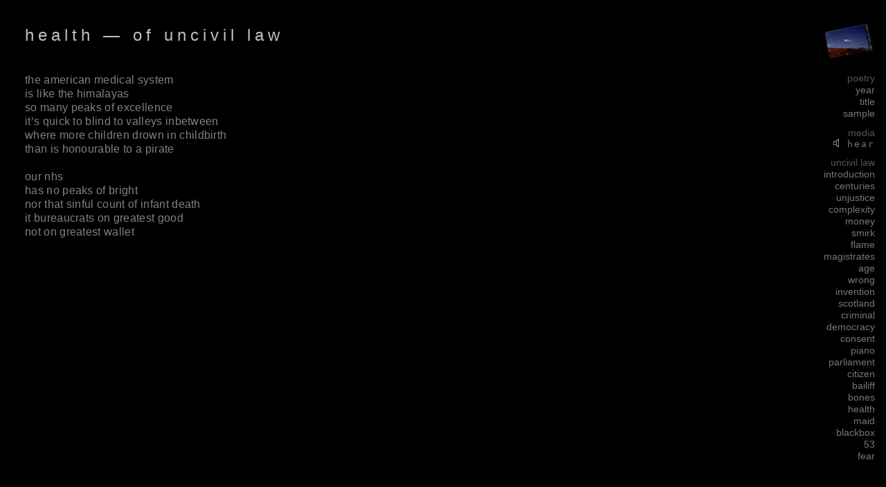

--- FILE ---
content_type: text/html
request_url: https://dylanharris.org/past/ae/2017/poetry/early0s/nhs.shtml
body_size: 6791
content:
<!-- arts & ego (c) 1978-2025 dylan harris -->
<!-- generated by Static Site Checker v0.2.22, https://ssc.lu/, 2025-Nov-12 04:50:40 -->
<!DOCTYPE HTML>
<html lang=en>
<head>
<title>health &mdash; of uncivil law</title>
<meta content="Mon, 29 Sep 2025 04:45:35 GMT" http-equiv=Last-Modified>
<meta content="text/html; charset=utf-8" http-equiv=Content-Type>
<meta content="Dylan Harris" name=author>
<meta content="Dylan Harris" name=designer>
<meta content="Dylan Harris" name="web_author">
<meta content=04320 name=classification> 
<meta content="&copy;&nbsp;1978&ndash;2025&nbsp;dylan&nbsp;harris" name=copyright>
<meta content=true name=handheldfriendly>
<meta content="noindex,nofollow" name=robots>
<link href="/past/ae/2017/data/dh.shtml" rel="author">
<link href="/feed-me.rss" rel="alternate" type="application/rss+xml">
<link href="/favicon.ico" rel="icon">
<link href="/and/and/legal.shtml" rel="license">
<link href="/sitemap_index.xml" rel="sitemap">
<link href="/past/ae/2017/plumbing/songlight.css" rel="stylesheet" type="text/css">
<meta content="A poem by a dylan harris. There are more in his poetry collections, published by The Knives Forks and Spoons Press." name=description>
<meta content="poem,poetry" name=keywords>
</head>
<body>
<div class="site">
<div class="poem">
<h1>health &mdash; of uncivil law</h1><div>
<p>
the american medical system<br>
is like the himalayas<br>
so many peaks of excellence<br>
it&rsquo;s quick to blind to valleys inbetween<br>
where more children drown in childbirth<br>
than is honourable to a pirate
</p>
<p>
our nhs<br>
has no peaks of bright<br>
nor that sinful count of infant death<br>
it bureaucrats on greatest good<br>
not on greatest wallet
</p></div></div>
<div class="choice">
<a href="/past/ae/2017/index.html">
<img alt="ancient front" class="illustration w50" src="/past/ae/2017/and/front/ae6.jpg" title=front>
</a>
<h4 class="navigate">poetry</h4>
<p class="navigate-name">
<a href="/past/ae/2017/poetry/poetry/date.shtml">year</a><br>
<a href="/past/ae/2017/poetry/poetry/all.shtml">title</a><br>
<a href="/past/ae/2017/poetry/poetry/index.shtml">sample</a>
</p>
<h4 class="navigate">media</h4>
<p class="navigate">
<a href="/poetry/early0s/nhs.mp3" type="audio/mpeg"><img alt=set src="/poetry/poetry/set.gif"></a> 
<span><a href="/poetry/early0s/nhs.mp3" type="audio/mpeg">hear</a></span>
</p>
<h4 class="navigate">uncivil law</h4>
<p class="navigate-name">
<a href="/past/ae/2017/poetry/mid0s/ulq.shtml">introduction</a><br>
<a href="/past/ae/2017/poetry/early0s/nineteenth.shtml">centuries</a><br>
<a href="/past/ae/2017/poetry/early0s/justice.shtml">unjustice</a><br>
<a href="/past/ae/2017/poetry/early0s/complexity.shtml">complexity</a><br>
<a href="/past/ae/2017/poetry/early0s/money.shtml">money</a><br>
<a href="/past/ae/2017/poetry/mid0s/smirk.shtml">smirk</a><br>
<a href="/past/ae/2017/poetry/early0s/flame.shtml">flame</a><br>
<a href="/past/ae/2017/poetry/early0s/magistrate.shtml">magistrates</a><br>
<a href="/past/ae/2017/poetry/early0s/age.shtml">age</a><br>
<a href="/past/ae/2017/poetry/mid0s/wrong.shtml">wrong</a><br>
<a href="/past/ae/2017/poetry/early0s/invent.shtml">invention</a><br>
<a href="/past/ae/2017/poetry/early0s/scotland.shtml">scotland</a><br>
<a href="/past/ae/2017/poetry/mid0s/criminal.shtml">criminal</a><br>
<a href="/past/ae/2017/poetry/early0s/democracy.shtml">democracy</a><br>
<a href="/past/ae/2017/poetry/early0s/consent.shtml">consent</a><br>
<a href="/past/ae/2017/poetry/early0s/piano.shtml">piano</a><br>
<a href="/past/ae/2017/poetry/early0s/parliament.shtml">parliament</a><br>
<a href="/past/ae/2017/poetry/early0s/whattodo.shtml">citizen</a><br>
<a href="/past/ae/2017/poetry/mid0s/bailiff.shtml">bailiff</a><br>
<a href="/past/ae/2017/poetry/early0s/bones.shtml">bones</a><br>
<a href="/past/ae/2017/poetry/early0s/nhs.shtml">health</a><br>
<a href="/past/ae/2017/poetry/early0s/maid.shtml">maid</a><br>
<a href="/past/ae/2017/poetry/early0s/blackbox.shtml">blackbox</a><br>
<a href="/past/ae/2017/poetry/mid0s/53.shtml">53</a><br>
<a href="/past/ae/2017/poetry/early0s/fear.shtml">fear</a>
</p>
</div></div>
<nav class="under">
<div class="navchunk">
<p><a href="/past/ae/2017/blog/2017/b1.shtml">
<img alt=tannoy class="illustration" src="/foto/tannoy1/thumbnails/thumb-1.jpg" title=blog>
<span class="chunk-title">blog</span></a></p>
</div>
<div class="navchunk">
<p><a href="/past/ae/2017/music/flock/index.shtml">
<img alt="flock state" class="illustration" src="/goodies/flock/fs.jpg" title=music>
<span class="chunk-title">music</span></a></p>
</div>
<div class="navchunk">
<p><a href="/past/ae/2017/foto/foto/subject.shtml">
<img alt=ghent class="illustration" src="/foto/140114b/pictures/picture-5.jpg" title=photography>
<span class="chunk-title">photo</span></a></p>
</div>
<div class="navchunk">
<p><a href="/past/ae/2017/podcast/podcast/index.shtml">
<img alt=paris class="illustration" src="/foto/191210/thumbnails/thumb-5.jpg" title=podcast>
<span class="chunk-title">podcast</span></a></p>
</div>
<div class="navchunk">
<p><a href="/past/ae/2017/poetry/poetry/index.shtml">
<img alt=mayo class="illustration" src="/and/home/squareaae.jpg" title=poetry>
<span class="chunk-title">poem</span></a></p>
</div>
<br><br>
<p class="navigate-base">
<a href="/past/ae/2017/and/product/index.shtml">books</a>&nbsp;<span class="separator">&CenterDot;</span>&nbsp;<a href="/and/and/contact.shtml">contact</a>&nbsp;<span class="separator">&CenterDot;</span>&nbsp;<a href="/past/ae/2017/and/and/content.shtml">content</a>&nbsp;<span class="separator">&CenterDot;</span>&nbsp;<a href="/past/ae/2017/index.shtml">home</a>&nbsp;<span class="separator">&CenterDot;</span>&nbsp;<a href="/past/ae/2017/and/change/17-01.shtml">log</a>&nbsp;<span class="separator">&CenterDot;</span>&nbsp;<a href="/past/ae/2017/and/and/map.shtml">map</a>&nbsp;<span class="separator">&CenterDot;</span>&nbsp;<a href="/feed-me.rss">rss</a><br>
a&nbsp;<a href="/past/ae/2017/prose/hello/about.shtml">dylan&nbsp;harris</a>,&nbsp;his&nbsp;<a href="/past/ae/2017/and/and/about.shtml">arts&nbsp;\&nbsp;ego</a>&nbsp;<span class="separator">&CenterDot;</span>
<br>
[ <a href="https://corruptpress.com/">corrupt press</a>
<span class="separator">&bull;</span>
<a href="/past/ae/2017/blog/2016/sn78.shtml">lux brit</a> ]
</p>
<br><br>
<p class="navigate-base">
<a href="/past/index.shtml">this&nbsp;2017&nbsp;archive</a> is&nbsp;hosted&nbsp;by
<a href="/index.shtml">2025&rsquo;s&nbsp;arts&nbsp;&amp;&nbsp;ego</a>
<br>
<a href="/and/and/legal.shtml">&copy;&nbsp;1978&ndash;2025&nbsp;dylan&nbsp;harris</a>
</p>
</nav>
</div>
</body>
</html>

--- FILE ---
content_type: text/css
request_url: https://dylanharris.org/past/ae/2017/plumbing/songlight.css
body_size: 16608
content:
/* songlight, (c) 2009-2016 dylan harris, licensed by GPL 3 */

html,body,div,span,object,iframe,h1,h2,h3,h4,h5,h6,p,blockquote,pre,abbr,address,cite,code,del,dfn,em,img,ins,kbd,q,samp,small,strong,sub,sup,var,b,i,dl,dt,dd,ol,ul,li,fieldset,form,label,legend,table,caption,tbody,tfoot,thead,tr,th,td,time,mark,audio,video { margin:0;padding:0;border:0;outline:0;font-size:100%;vertical-align:baseline;background:transparent; }
body { line-height:1; }
ol,ul { list-style:none; }
blockquote,q { quotes:none; }
blockquote::before,blockquote::after,q::before,q::after { content:'';content:none; }
ins { text-decoration:none; }
del { text-decoration:line-through; }
table { border-collapse:collapse;border-spacing:0; }
table, tr, td, thead, tbody { border-width:0; }
tr, td { vertical-align:top; }

.mod::after, .section::after { content: "."; display: block; height: 0; clear: both; visibility: hidden; }

body
{   font: lighter 100%/1.25 Verdana, sans-serif; hyphens: none;
    font-stretch: normal; padding: 1em; overflow: auto; background-color: black; border-color: black;
	color: gray; height: 100%; letter-spacing: -0.015em; overflow-y: scroll; text-rendering: geometricPrecision;
    font-variant-ligatures: common-ligatures; font-feature-settings: "kern"; font-kerning: normal; }

@media print
{ body { font: lighter 11pt/1.25 Verdana, sans-serif; } }
@media screen and (max-width: 768px)
{ body { font: lighter 95%/1.23 Verdana, sans-serif; } }
@media screen and (max-width: 668px)
{ body { font: lighter 90%/1.20 Verdana, sans-serif; } }
@media screen and (max-width: 590px)
{ body { font: lighter 85%/1.18 Verdana, sans-serif; } }
@media screen and (max-width: 520px)
{ body { font: lighter 80%/1.15 Verdana, sans-serif; } }
@media screen and (max-width: 460px)
{ body { font: lighter 75%/1.10 Verdana, sans-serif; } }
@media screen and (max-width: 400px)
{ body { font: lighter 70%/1.05 Verdana, sans-serif; } }

table { font-size:inherit; font-size: 100%; }
select, input, textarea { font-size: 99%; font-family: Verdana, sans-serif; }
a {	transition: color 0.1s linear;
    text-decoration: none; font-stretch: condensed; color: #989898; }
a:hover { color: silver; }
a:focus { outline: none; }
sup { vertical-align: super; font-size: smaller; }
sub { vertical-align: sub; font-size: smaller; }


input.text, input[type=text], p, ul, ol { margin-bottom: 1em; }
abbr[title], dfn[title]
{	border-bottom: 1px dotted #666;
	border-bottom: 1px dotted rgba(0, 0, 0, 0.2);
	cursor: help; }
hr, .skip, .ineffable { left: -1000em; overflow: hidden; position: absolute; top: 0; width: 0; }

img, embed, object, video { max-width: 100%; border-color: black; }

table, tr, td, thead, tbody { border-spacing: 0; border-width: 0; }
tr, td { vertical-align: top; }

h1, h2, h3, h4, h5, h6
{   color: silver; margin-bottom: 0.8em; margin-top: 0; font-weight: normal; font-size: 100%; font-family: Verdana, sans-serif; }

h1 { font-size: 150%; letter-spacing: 0.25em; font-weight: 200; font-variant-ligatures: none; }
h2 { font-size: 130%; letter-spacing: 0.2em; }
h3 { font-size: 110%; letter-spacing: 0.1em; }
h4 { font-size: 105%; font-weight: 400; }
h5 { font-size: 95%; font-weight: 400; }
h6 { font-size: 90%; font-weight: 400; }
p { margin-top: 0; margin-bottom: 0.4em; }
em { text-decoration: none; }
ol,ul { padding: 0; padding-left: 2.5%; margin: 0; margin-bottom: 0.4em; }
ul { list-style-type: circle; }
ol { list-style-type: decimal; }
li { padding: 0; margin: 0; padding-left: 0; }

h1 a, h2 a, h3 a, h4 a, h5 a, h6 a { color: silver; }
h1 a:hover, h2 a:hover, h3 a:hover, h4 a:hover, h5 a:hover, h6 a:hover { color: white; }

cite { font-style: normal; }
strong { font-weight: bold; }
sup { font-size: 60%; }

.choice { width: 20%; max-width: 160px; margin: 0 auto; float: right; font-size: 90%; }
.shot, .sashot, .image, .ffoto, .blog, .terms, .index, .general, .log, .produced, .music, .poem, .wurm, .podcast, .potato, .samples, .thumb, .chewed, .sa, .sacon, .banner { width: 80%; min-width: 125px; margin: 0 auto; position: relative; float: left; }
.front, .summaries, .indices, .simple, .home { max-width: 1000px; min-width: 250px; margin: 0 auto; position: relative; }
.under { text-align: center; position: relative; clear: both; width: 100%; top: auto; left: 0; right: 0; bottom: 0; }
.shot, .sashot { max-width: 78%; padding-right: 2%; }
.clover { width: 100%; min-width: 125px; margin: 0 auto; position: relative; }
.ffoto, .damcon, .sacon { text-align: center; }

.chunk { min-width: 75px; max-width: 150px; min-height: 75px; max-height: 150px; width: 33%; padding: 2.5em; display: inline-block; font-size: 90%; }
.sachunk { min-width: 75px; max-width: 200px; min-height: 75px; max-height: 150px; width: 33%; padding: 1em; display: inline-block; font-size: 90%; }
.navchunk, .imgchunk { min-width: 50px; max-width: 120px; min-height: 60px; max-height: 125px; width: 25%; padding: 1.25em; display: inline-block; font-size: 70%; padding-bottom: 0; text-align: center; }

@media screen and (min-width: 1300px) {
  .choice { width: 20%; max-width: 160px; }
  .site { margin: 0 auto; max-width: 1300px; }
  .shot, .sashot, .sacon, .image, .ffoto, .blog, .terms, .index, .general, .log, .produced, .music, .wurm, .podcast, .potato, .poem, .samples, .thumb, .chewed, .sa, .banner { width: 80%; max-width: 1000px; }
  .front, .summaries, .indices, .simple, .home { width: 100%; } }
@media screen and (min-width: 1000px) { .clover { max-width: 1000px; } }
@media screen and (max-width: 520px) { h1, h2, h3, h4, h5, h6 { font-weight: bold; } }

.image img, .ffoto img, .shot img, .sashot img, .sacon, .general img, .thumb img, .chewed img, .sa img, .blog img, .produced img, .banner img, .simple img, .damcon img { padding: 0.5em; }
.thumb img { height: 150px; }
.sa img { width: 200px; }
.image img, .ffoto img, .damcon img, .sacon img { height: 100px; }

.navchunk a:hover img
{ transform: scale(1.05); }

.image a:hover img, .front a:hover img, .summaries a:hover img, .ffoto a:hover img, .home a:hover, .chunk a:hover img, .samples a:hover img, .damcon a:hover img, .sachunk a:hover img
{ transform: scale(1.02); }

.thumb a:hover img, .sa a:hover img, .sacon a:hover img
{ transform: scale(1.01); }

.image h1, .ffoto h1, .thumb h1, .chewed h1, .sa h1, .banner h1, .sacon h1 { margin: 0em 1% 2em 0; }
.image h3, .ffoto h3, .thumb h3, .chewed h3, .sa h3, .banner h3, .sacon h3 { margin: 1em 0 0 0; }
.shot h1, .sashot h1 { margin: 0em 1% 2em 1%; }
.sashot h1, .sa h1, .sacon h1 { font-size: 110%; }
.sa h3, .sacon h3 { font-size: 100%; }

.index p, .indices p { text-align: justify; }
.index p, .index h1 { margin: 0 1%; }
.index h2, .index h3, .index h4 { margin: 1.5em 1% 0 1%; }
.index h5 { margin: 1em 1% 0 1%; font-size: 90%; }
.index h6 { margin: 1em 1% 0 1%; font-size: 80%; }

.indices h2, .indices h3, .indices h4 { margin: 0.5em 1% 0 1%; }
.indices h5 { margin: 0 1%; font-size: 90%; }
.indices h6 { margin: 0 1%; font-size: 80%; }

.produced p { margin: 0em 1% 0.5em 1%; }
.produced h1 { text-align: left; margin-left: 1%; }

.summaries, .home { width: 100%; text-align: center; }
.summaries img, .home img { padding: 0.75em; padding-bottom: 0.35em; }
.home h1 { font-size: 250%; }
.summaries h1 { font-size: 200%; }
.home h1, .summaries h1 { margin-bottom: 1.75em; }
.home p { margin-bottom: 2em; }
.summaries p { margin-bottom: 1em; }

.under { padding: 4em 0 0 0; }

.music h1 { text-align: left; margin-left: 1%; margin-bottom: 1em; }

.samples img { padding-top: 0.5em; padding-bottom: 0.5em; }
.simple { text-align: center; }

.blog h1, .general h1, .log h1, .podcast h1, .samples h1, .produced h1, .terms h1, .simple h1 { margin-left: 1%; margin-bottom: 1em; }
.blog p, .general p, .log p, .podcast p, .samples p, .produced p, .terms p, .simple p { margin: 0em 1% 0.5em 1%; }
.blog p, .produced p, .terms p { text-align: justify; }
.blog blockquote { margin: 0em 5% 0.5em 5%; }
.blog ol, .blog ul, .blog li { margin: 0em 1% 0.2em 1%; text-align: justify; }
.terms ol, .terms ul, .terms li  { margin: 0 1% 0 0; text-align: justify; }
.general h2, .general h3, .general h4, .general h5, .general h6, .simple h2, .simple h3, .simple h4, .simple h5, .simple h6 { margin: 0.8em 0 0 1%; }
.blog h2, .blog h3, .blog h4, .blog h5, .blog h6 { margin: 0.8em 0 0 1%; }
.terms h2, .terms h3, .terms h4, .terms h5, .terms h6 { margin: 0.8em 0 0 1%; }
.log td, .samples td { padding: 1% 0.25em; }
.log h1, .samples h1 { text-align: left; }
.blog td { padding-right: 1em; padding-left: 0.5em; font-size: 90%; width: 25%; vertical-align: top; }
.blog td p { margin: 0; }

.poem p, .poem h1, .poem h2, .poem h3, .poem h4, .poem h5, .poem h6 { text-align: left; }
.poem h1 { margin: 2% 10% 4% 2%; }
.poem p, .poem h2  {  margin: 2% 10% 2% 2%; }
.poem h3, .poem h4, .poem h5, .poem h6 { margin: 2% 10% 0 2%; }
.poem h3, .poem h4 { color: gray; }
.poem h3 + p, .poem h4 + p { margin: 0 10% 0 2%; }
.poem p { letter-spacing: 0.02em; line-height: 125%; margin-bottom: 1.25em; }

.potato td { padding: 1% 0.25em; }
.potato h1 { text-align: left; margin-left: 1%; margin-bottom: 1.25em; }
.potato p { margin: 0em 1% 0.5em 1%; text-align: justify; }

.vispo-left { letter-spacing: 0.05em; width: 40%; font-size: 90%; }
.vispo-centre { letter-spacing: 0.02em; width: 60%; font-size: 90%; }

.inline_illustration_left { float: left; padding: 0.4em 1em 1em 0; }
.inline_illustration_right { float: right; padding: 0.4em 0 1em 1em; }
img.inline_illustration_left { float: left; padding: 0.4em 1em 0 0; }
img.inline_illustration_right { float: right; padding: 0.4em 0 0 1em; }
.illustration { float: none; padding: 1em 0em 1em 0em; display: block; margin-left: auto; margin-right: auto; }
.inline_product { float: left; padding: 0.4em 1em 0 0; }
.choice .illustration { float: none; padding: 1em 0em 1em 0em; display: block; margin-left: auto; margin-right: 0; }
.produced .illustration { float: none; padding: 1em 0em 1em 0em; display: block; margin-left: 0; margin-right: auto; }
.w90 { width: 90%; }
.w80 { width: 80%; }
.w75 { width: 75%; }
.w60 { width: 60%; }
.w50 { width: 50%; }
.w40 { width: 40%; }
.w30 { width: 30%; }
.w25 { width: 25%; }
.w20 { width: 20%; }
.w15 { width: 15%; }

.artsego, .corrupt { text-align: right; font-style: normal; font-size: 90%; color: #666666; }
h1.artsego, h1.corrupt { text-align: right; }
h1.corrupt { font-style: italic; }

@media screen and (max-width: 520px)
{ h1.artsego, h1.corrupt { font-size: 80%; } }

p.question { color: silver; font-size: 90%;  margin-top: 1em; margin-bottom: 0; }
p.answer { margin-top: 0; margin-bottom: 0.4em; }
p.items { color: silver; font-size: 90%; margin-top: 0.2em; margin-bottom: 0; margin-left: 5%; }
p.comment { margin-top: 0; margin-bottom: 0.5em; margin-left: 5%; }
.subtitle { color: gray; font-size: 70%; letter-spacing: 0.1em; font-style: italic; }
.home .subtitle { font-size: 40%; font-style: normal; }
.summaries .subtitle { font-size: 50%; }
.poster p { margin-top: 3em; margin-bottom: 3em; text-align: center; }
.separator { color: #303030; }
.super-separator { color: #606060; }

.navigate, .navigate-name { font-size: 95%; }
.navigate-index { font-size: 90%; font-family: "Andale Mono", monospace; letter-spacing: -0.1em; }
.navigate-form { font-size: 70%; margin-bottom: 0; }
.navigate-copy, .navigate-to, .navigate-base { font-size: 75%; }
.navigate-post { font-size: 80%; margin-top: 0; }
.navigate, .navigate-centre { letter-spacing: 0.15em; }
.navigate-name, .navigate-copy, .navigate-post, .subnav, .navigate-base, .navigate-break, .navigate-form { letter-spacing: 0em; font-family: Verdana, sans-serif; }
.navigate a, .navigate-name a, .navigate-centre a, .navigate-base a, .navigate-form a, .navigate-post a, .navigate-index a { color: #777777; }
.navigate a:hover, .navigate-name a:hover, .navigate-centre a:hover, .navigate-base a:hover, .navigate-form a:hover, .navigate-index a:hover { color: silver; }
.navigate-post { clear: right; }
p.navigate, p.navigate-centre, p.nvaigate-index { font-family: "Andale Mono", monospace; }
p.navigate, p.navigate-centre { letter-spacing: 0.15em; }
p.navigate { font-size: 92%; }
p.navigate, p.navigate-name, p.navigate-centre, p.navigate-copy, p.navigate-base, p.navigate-post, p.navigate-break, p.navigate-index { font-style: normal; margin-bottom: 0.8em; }
p.navigate, p.navigate-name, p.navigate-centre, p.navigate-copy, p.navigate-post, p.navigate-index { color: #555555; text-align: right; }
form.navigate-form { text-align: right; float: right; }
p.navigate-base { color: #777777; text-align: center; }
p.navigate-break { color: #333333; text-align: center; font-size: 50%; }
h1.navigate, h2.navigate, h4.navigate { font-size: 95%; color: #555555; font-style: normal; letter-spacing: 0em; text-align: right; margin: 0;
                           font-family: Verdana, sans-serif; }
h2.navigate { font-size: 100%; padding-bottom: 0.25em; }
p.navigate-centre { text-align: center; }
.navigate-form select { background-color: black; border-color: #777777; color: #999999; text-align: right; }

@media screen and (max-width: 520px)
{ .navigate-copy { font-size: 70%; } }

.sprache, .cymraig, .deutsch, .english, .francais, .italiano, .latin, .letzebuergesch, .nederlands { font-style: italic; }
.cloud { padding: 0 40px; font-style: oblique; }
.jazz { font-style: oblique; }
.fotosub { text-align: left; font-style: normal; font-size: 50%; color: gray; margin: 0; margin-bottom: 1em; letter-spacing: 0.1em; }
.fotosub a { color: gray; }
.quoted-prose { padding-left: 3em; font-style: italic; font-size: 95%; }
.quoted_poem { font-style: italic; }

.shout-loudly { font-size: 250%; font-weight: bold; padding: 1em 0 0.5em 0; }
.warn { color: red; }
.arsehat { font-variant: small-caps; }

.publish { padding-bottom: 0.5em; }
.published-title { font-weight: bold; font-size: 110%; }
.published-press { font-style: italic; }
.published-details { font-size: 90%; }
.published-quote { padding-bottom: 0.5em; font-style: italic; }
.published-quoted { font-style: normal; }
.published-more { padding-bottom: 0; }

.chunk-title { letter-spacing: 0.1em; line-height: 150%; font-family: Verdana, sans-serif; color: #AAAAAA; font-size: 105%; font-variant-ligatures: none; }
.chunk-info, .chunk-date { font-size: 83%; color: #707070; }
.chunk-info { float: left; margin-left: 5%;  }
.chunk-date { float: right; margin-right: 5%; }
.chunk-base { font-size: 80%; padding-top: 2em; }
.chunk-part { font-size: 90%; }
.chunk-poem { font-size: 80%; }
.chunk-part, .chunk-poem, .chunk-base, .chunk-base a { color: #707070; }
.chunk-label { letter-spacing: 0em; font-size: 90%; }

.chunk .illustration, .sachunk .illustration { max-height: 175px; padding: 0.25em 0; }
.navchunk .illustration, .imgchunk .illustration { max-height: 50px; padding: 0.25em 0; }

td.alb { text-align: center; padding-right: 1em; font-size: 90%; width: 50%; vertical-align: top; }
.alb p { letter-spacing: 0.02em; line-height: 120%; padding-bottom: 1em; }
.album-note { font-style: italic; font-size: 90%; }
td.tracks { text-align: center; letter-spacing: 0.02em; width: 24%; padding-right: 0.6em; }
a.track-poem { padding: 0; margin: 0; border-width: 0; font-size: 80%; }

.dated { text-align: right; font-style: italic; font-size: 90%; }
.poem .dated { text-align: left; font-style: italic; font-size: 90%; margin-top: 3em; color: #606060; }
.blog .dated { text-align: right; font-style: italic; font-size: 90%; margin-right: 1em; color: #606060; }

.shot .flow, .shot .first_flow, .sashot .flow, .sashot .first_flow { color: gray; font-size: 140%; }
.photo_poem { text-align: left; margin: 0; font-size: 85%; }
.new_gallery { width: 100%; margin: 0; text-align: center; }
.new_gallery td { padding: 1em; }
.chapbook { color: #606060; }

.sequence { font-size: 95%; color: #606060; }
.sequence, .flow { font-style: italic; }

.footnote em { color: #606060; }
.footnote a { color: #606060; padding: 0; margin: 0; border-width: 0; }
.footnote a:hover { color: gray; }
.footnote a:focus { outline: none; }
p.footnote { padding: 1em 0 0 0; font-size: 85%; color: #606060; }

.topnote em { color: #606060; }
p.topnote { padding: 0 0 1em 4em; font-size: 85%; color: #606060; }
p.harmonic { padding: 0 4em; font-style: italic; }

.reviewed { font-size: 90%; font-style: italic; }

.member { font-size: 90%; }
.dark, .dark a, .dark p { color: #333333; }

.fade1 { color: #CCCCCC; }
.fade2 { color: #999999; }
.fade3 { color: #666666; }
.fade4 { color: #333333; }
